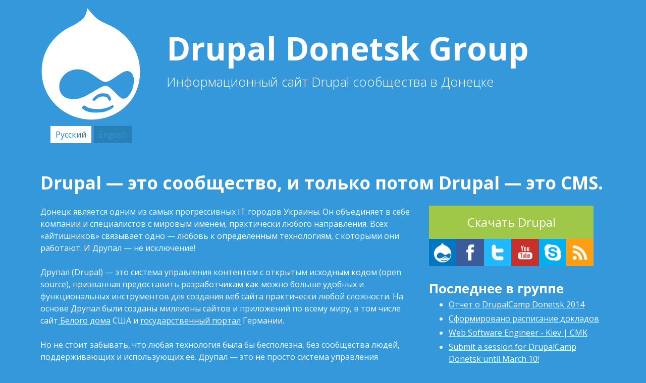

--- FILE ---
content_type: text/html; charset=utf-8
request_url: https://drupal.dn.ua/ru
body_size: 11298
content:
<!DOCTYPE html>
<!--[if IEMobile 7]><html class="iem7" lang="ru" dir="ltr"><![endif]-->
<!--[if lte IE 6]><html class="lt-ie9 lt-ie8 lt-ie7" lang="ru" dir="ltr"><![endif]-->
<!--[if (IE 7)&(!IEMobile)]><html class="lt-ie9 lt-ie8" lang="ru" dir="ltr"><![endif]-->
<!--[if IE 8]><html class="lt-ie9" lang="ru" dir="ltr"><![endif]-->
<!--[if (gte IE 9)|(gt IEMobile 7)]><!--><html lang="ru" dir="ltr"><!--<![endif]-->
<head>
<meta charset="utf-8" />
<meta property="og:site_name" content="Drupal Donetsk Group" />
<meta name="dcterms.format" content="text/html" />
<meta property="twitter:card" content="summary" />
<meta property="twitter:title" content="Drupal Donetsk Group" />
<link rel="shortcut icon" href="https://drupal.dn.ua/sites/default/files/favicon.ico" type="image/vnd.microsoft.icon" />
<meta property="twitter:url" content="https://drupal.dn.ua/ru/homepage" />
<meta name="generator" content="Drupal 7 (http://drupal.org)" />
<meta name="dcterms.type" content="Text" />
<meta property="og:url" content="https://drupal.dn.ua/ru" />
<link rel="canonical" href="https://drupal.dn.ua/ru" />
<meta name="dcterms.title" content="Drupal Donetsk Group" />
<link rel="shortlink" href="https://drupal.dn.ua/ru" />
<meta property="og:title" content="Drupal Donetsk Group" />
<meta property="og:type" content="website" />
<meta name="dcterms.identifier" content="https://drupal.dn.ua/ru" />
<meta name="viewport" content="width=device-width, initial-scale=1" />
<meta name="MobileOptimized" content="width" />
<meta name="HandheldFriendly" content="true" />
<meta name="apple-mobile-web-app-capable" content="yes" />
<title>Drupal Donetsk Group | Информационный сайт Drupal сообщества в Донецке</title>
<style>
@import url("https://drupal.dn.ua/modules/system/system.base.css?s6if6w");
@import url("https://drupal.dn.ua/modules/system/system.menus.css?s6if6w");
@import url("https://drupal.dn.ua/modules/system/system.messages.css?s6if6w");
@import url("https://drupal.dn.ua/modules/system/system.theme.css?s6if6w");
</style>
<style>
@import url("https://drupal.dn.ua/modules/aggregator/aggregator.css?s6if6w");
@import url("https://drupal.dn.ua/modules/field/theme/field.css?s6if6w");
@import url("https://drupal.dn.ua/modules/node/node.css?s6if6w");
@import url("https://drupal.dn.ua/modules/user/user.css?s6if6w");
@import url("https://drupal.dn.ua/sites/all/modules/contrib/views/css/views.css?s6if6w");
</style>
<style>
@import url("https://drupal.dn.ua/sites/all/modules/contrib/ckeditor/ckeditor.css?s6if6w");
@import url("https://drupal.dn.ua/sites/all/modules/contrib/colorbox/styles/default/colorbox_style.css?s6if6w");
@import url("https://drupal.dn.ua/sites/all/modules/contrib/ctools/css/ctools.css?s6if6w");
@import url("https://drupal.dn.ua/sites/all/modules/contrib/panels/css/panels.css?s6if6w");
@import url("https://drupal.dn.ua/sites/all/modules/contrib/pagerer/pagerer.css?s6if6w");
@import url("https://drupal.dn.ua/modules/locale/locale.css?s6if6w");
</style>
<style media="screen">
@import url("https://drupal.dn.ua/sites/all/themes/adaptivetheme/at_core/css/at.layout.css?s6if6w");
@import url("https://drupal.dn.ua/sites/all/themes/drudon/css/global.base.css?s6if6w");
@import url("https://drupal.dn.ua/sites/all/themes/drudon/css/global.styles.css?s6if6w");
</style>
<link type="text/css" rel="stylesheet" href="https://drupal.dn.ua/sites/default/files/adaptivetheme/drudon_files/drudon.responsive.layout.css?s6if6w" media="only screen" />
<style media="screen">
@import url("https://drupal.dn.ua/sites/default/files/adaptivetheme/drudon_files/drudon.fonts.css?s6if6w");
</style>
<link type="text/css" rel="stylesheet" href="https://drupal.dn.ua/sites/all/themes/drudon/css/responsive.custom.css?s6if6w" media="only screen" />
<link type="text/css" rel="stylesheet" href="https://drupal.dn.ua/sites/all/themes/drudon/css/responsive.smartphone.portrait.css?s6if6w" media="only screen and (max-width:320px)" />
<link type="text/css" rel="stylesheet" href="https://drupal.dn.ua/sites/all/themes/drudon/css/responsive.smartphone.landscape.css?s6if6w" media="only screen and (min-width:321px) and (max-width:480px)" />
<link type="text/css" rel="stylesheet" href="https://drupal.dn.ua/sites/all/themes/drudon/css/responsive.tablet.portrait.css?s6if6w" media="only screen and (min-width:481px) and (max-width:768px)" />
<link type="text/css" rel="stylesheet" href="https://drupal.dn.ua/sites/all/themes/drudon/css/responsive.tablet.landscape.css?s6if6w" media="only screen and (min-width:769px) and (max-width:1024px)" />
<link type="text/css" rel="stylesheet" href="https://drupal.dn.ua/sites/all/themes/drudon/css/responsive.desktop.css?s6if6w" media="only screen and (min-width:1025px)" />
<link type="text/css" rel="stylesheet" href="//fonts.googleapis.com/css?family=Open+Sans:300,300italic,400,400italic,700,700italic&amp;subset=latin,latin-ext,cyrillic,cyrillic-ext" media="all" />

<!--[if (lt IE 9)&(!IEMobile 7)]>
<style media="screen">
@import url("https://drupal.dn.ua/sites/default/files/adaptivetheme/drudon_files/drudon.lt-ie9.layout.css?s6if6w");
</style>
<![endif]-->
<script src="https://drupal.dn.ua/sites/default/files/js/js_vDrW3Ry_4gtSYaLsh77lWhWjIC6ml2QNkcfvfP5CVFs.js"></script>
<script src="https://drupal.dn.ua/sites/default/files/js/js_5ZvYbR_RpAnAa4Gy_hGCjwhuaBQEWzQIAwlMCStkIuU.js"></script>
<script src="https://drupal.dn.ua/sites/default/files/js/js_MBzfdUTpvyClN31_G52dF_xKqgTJPAgm8nGdH98kSn4.js"></script>
<script src="https://drupal.dn.ua/sites/default/files/js/js_zoZJcyG8qxqZdig_Nd3dRjrZN8tOZCrp8pJMlk3-qXQ.js"></script>
<script>jQuery.extend(Drupal.settings, {"basePath":"\/","pathPrefix":"ru\/","ajaxPageState":{"theme":"drudon","theme_token":"7HJn6VZXbmQM5-r4V-oBDgJ7TuCWrydOft08_DdzcqU","js":{"sites\/all\/modules\/contrib\/browserclass\/browserclass.js":1,"misc\/jquery.js":1,"misc\/jquery.once.js":1,"misc\/drupal.js":1,"misc\/jquery.cookie.js":1,"misc\/jquery.form.js":1,"misc\/ajax.js":1,"public:\/\/languages\/ru_3QWIDXyjEVL5i2B8J3A7YryAYN54bU9Aa8QfXOqWBXw.js":1,"sites\/all\/libraries\/colorbox\/jquery.colorbox-min.js":1,"sites\/all\/modules\/contrib\/colorbox\/js\/colorbox.js":1,"sites\/all\/modules\/contrib\/colorbox\/styles\/default\/colorbox_style.js":1,"sites\/all\/modules\/contrib\/panels\/js\/panels.js":1,"sites\/all\/modules\/contrib\/views\/js\/base.js":1,"misc\/progress.js":1,"sites\/all\/modules\/contrib\/views\/js\/ajax_view.js":1,"sites\/all\/modules\/contrib\/views_load_more\/views_load_more.js":1,"sites\/all\/themes\/drudon\/scripts\/custom.js":1,"sites\/all\/themes\/drudon\/scripts\/jquery-tooltip\/jquery.tooltip.min.js":1},"css":{"modules\/system\/system.base.css":1,"modules\/system\/system.menus.css":1,"modules\/system\/system.messages.css":1,"modules\/system\/system.theme.css":1,"modules\/aggregator\/aggregator.css":1,"modules\/field\/theme\/field.css":1,"modules\/node\/node.css":1,"modules\/user\/user.css":1,"sites\/all\/modules\/contrib\/views\/css\/views.css":1,"sites\/all\/modules\/contrib\/ckeditor\/ckeditor.css":1,"sites\/all\/modules\/contrib\/colorbox\/styles\/default\/colorbox_style.css":1,"sites\/all\/modules\/contrib\/ctools\/css\/ctools.css":1,"sites\/all\/modules\/contrib\/panels\/css\/panels.css":1,"sites\/all\/modules\/contrib\/pagerer\/pagerer.css":1,"modules\/locale\/locale.css":1,"sites\/all\/themes\/adaptivetheme\/at_core\/css\/at.layout.css":1,"sites\/all\/themes\/drudon\/css\/global.base.css":1,"sites\/all\/themes\/drudon\/css\/global.styles.css":1,"public:\/\/adaptivetheme\/drudon_files\/drudon.responsive.layout.css":1,"public:\/\/adaptivetheme\/drudon_files\/drudon.fonts.css":1,"sites\/all\/themes\/drudon\/css\/responsive.custom.css":1,"sites\/all\/themes\/drudon\/css\/responsive.smartphone.portrait.css":1,"sites\/all\/themes\/drudon\/css\/responsive.smartphone.landscape.css":1,"sites\/all\/themes\/drudon\/css\/responsive.tablet.portrait.css":1,"sites\/all\/themes\/drudon\/css\/responsive.tablet.landscape.css":1,"sites\/all\/themes\/drudon\/css\/responsive.desktop.css":1,"\/\/fonts.googleapis.com\/css?family=Open+Sans:300,300italic,400,400italic,700,700italic\u0026subset=latin,latin-ext,cyrillic,cyrillic-ext":1,"public:\/\/adaptivetheme\/drudon_files\/drudon.lt-ie9.layout.css":1}},"colorbox":{"opacity":"0.85","current":"{current} of {total}","previous":"\u00ab Prev","next":"Next \u00bb","close":"\u0417\u0430\u043a\u0440\u044b\u0442\u044c","maxWidth":"98%","maxHeight":"98%","fixed":true,"mobiledetect":true,"mobiledevicewidth":"480px"},"views":{"ajax_path":"\/ru\/views\/ajax","ajaxViews":{"views_dom_id:285c5f66b52fb0863dddf2e462f10639":{"view_name":"last_posts_in_group","view_display_id":"block","view_args":"","view_path":"node\/1","view_base_path":null,"view_dom_id":"285c5f66b52fb0863dddf2e462f10639","pager_element":"0"},"views_dom_id:c84c3d3bfedce8fa74cf65fb08d74bce":{"view_name":"last_posts_in_group","view_display_id":"block","view_args":"","view_path":"node\/1","view_base_path":null,"view_dom_id":"c84c3d3bfedce8fa74cf65fb08d74bce","pager_element":"0"}}}});</script>
<!--[if lt IE 9]>
<script src="https://drupal.dn.ua/sites/all/themes/adaptivetheme/at_core/scripts/html5.js?s6if6w"></script>
<![endif]-->
</head>
<body class="html front not-logged-in no-sidebars page-node page-node- page-node-1 node-type-page i18n-ru">
  <div id="skip-link">
    <a href="#main-content" class="element-invisible element-focusable">Перейти к основному содержанию</a>
  </div>
    <div id="page" class="container page">

  <!-- region: Leaderboard -->
  
  <header id="header" class="clearfix" role="banner">

          <!-- start: Branding -->
      <div id="branding" class="branding-elements clearfix">

                  <div id="logo">
            <a href="/ru" title="Главная страница" class="active"><img class="site-logo image-style-none" src="https://drupal.dn.ua/sites/all/themes/drudon/logo.png" alt="Drupal Donetsk Group" /></a>          </div>
        
                  <!-- start: Site name and Slogan hgroup -->
          <hgroup id="name-and-slogan">

                                          <h1 id="site-name"><a href="/ru" title="Главная страница" class="active">Drupal Donetsk Group</a></h1>
                                        
                          <h2 id="site-slogan">Информационный сайт Drupal сообщества в Донецке</h2>
            
          </hgroup><!-- /end #name-and-slogan -->
        
      </div><!-- /end #branding -->
    
    <!-- region: Header -->
    <div class="region region-header"><div class="region-inner clearfix"><div id="block-locale-language" class="block block-locale no-title"  role="complementary"><div class="block-inner clearfix">  
  
  <div class="block-content content"><ul class="language-switcher-locale-url"><li class="ru first active"><a href="/ru" class="language-link active" xml:lang="ru">Русский</a></li><li class="en last"><a href="/en" class="language-link" xml:lang="en">English</a></li></ul></div>
  </div></div></div></div>
  </header>

  <!-- Navigation elements -->
      
  <!-- Messages and Help -->
    
  <!-- region: Secondary Content -->
  
  <div id="columns" class="columns clearfix">
    <div id="content-column" class="content-column" role="main">
      <div class="content-inner">

        <!-- region: Highlighted -->
        
        <section id="main-content">

        
                  <header id="main-content-header" class="clearfix">

            
          </header>
        
        <!-- region: Main Content -->
                  <div id="content" class="region">
            <div id="block-system-main" class="block block-system no-title" >  
  
  
<div class="panelizer-view-mode node node-full node-page node-1">
        <div class="at-panel panel-display two-66-33 clearfix" >
      <div class="region region-two-66-33-top region-conditional-stack">
      <div class="region-inner clearfix">
        <div class="panel-pane pane-entity-field pane-node-field-h1-title no-title block">
  <div class="block-inner clearfix">
    
            
    
    <div class="block-content">
      <h1 id="page-title">Drupal — это сообщество, и только потом Drupal — это CMS.</h1>    </div>

    
    
  </div>
</div>
      </div>
    </div>
    <div class="region region-two-66-33-first">
    <div class="region-inner clearfix">
      <div class="panel-pane pane-entity-field pane-node-body no-title block">
  <div class="block-inner clearfix">
    
            
    
    <div class="block-content">
      <div class="field field-name-body field-type-text-with-summary field-label-hidden view-mode-_custom_display"><div class="field-items"><div class="field-item even"> <p>Донецк является одним из самых прогрессивных IT городов Украины. Он объединяет в себе компании и специалистов c мировым именем, практически любого направления. Всех «айтишников» связывает одно — любовь к определенным технологиям, с которыми они работают. И Друпал — не исключение!</p>
<p>	Друпал (Drupal) — это система управления контентом с открытым исходным кодом (open source), призванная предоставить разработчикам как можно больше удобных и функциональных инструментов для создания веб сайта практически любой сложности. На основе Друпал были созданы миллионы сайтов и приложений по всему миру, в том числе сайт<a href="http://www.whitehouse.gov/"> Белого дома</a> США и <a href="https://www.deutschland.de/de">государственный портал</a> Германии.</p>
<p>	Но не стоит забывать, что любая технология была бы бесполезна, без сообщества людей, поддерживающих и использующих её. Друпал — это не просто система управления контентом, — это в первую очередь люди, которые её разрабатывают, поддерживают, делятся опытом и помогают менее опытным разработчикам стать более квалифицированными специалистами. Друпал сообщество в Донецке насчитывает более пятидесяти активных членов. Многие из них также принимают активное участие в жизни глобального Друпал сообщества.</p>
<p>	Донецкое Друпал сообщество организовывает различные мероприятия. <strong>Друпал Кафе</strong> - это регулярное мероприятие, которое обычно включает в себя 3 доклада, презентуемых участниками сообщества. Кофе брейки между докладами предоставляют посетителям возможность общаться и свободно делиться опытом и идеями.</p>
<p>	<strong>Код спринт</strong> - это другой типы мероприятия. Участники собираются вместе на пол дня или целый день и пишут код для ядра и модулей Друпал, или сайта drupal.org. Это отличный способ провести время, встретить новых людей и узнать что-то новое. Друпал 8 выглядит пугающе? Не на код спринте, где всегда есть кто-то кто поможет и объяснит!</p>
<p>	Все эти мероприятия происходят благодаря усилиям волонтеров-организаторов, и при поддержке местных компаний и организаций, таких как Exadel, Ciklum, платформа культурных инициатив "Изоляция", которые предоставляют помещения для проведения мероприятий.</p>
<p>	<strong>ДрупалКемп </strong>это более крупное событие, которое привлекает более сотни участников изо всех областей Украины, а также из других стран. Обычно это двух-дневное мероприятие, заполненное докладами и презентациями. Предыдущий ДрупалКемп состоялся в Донецке в <a href="http://donetsk.drupal.ua/">2011</a> году. Следующий пройдет уже этой весной!</p>
 </div></div></div>    </div>

    
    
  </div>
</div>
    </div>
  </div>
  <div class="region region-two-66-33-second">
    <div class="region-inner clearfix">
      <div class="panel-pane pane-entity-field pane-node-field-sidebar-1 no-title block">
  <div class="block-inner clearfix">
    
            
    
    <div class="block-content">
      <div class="field field-name-field-sidebar-1 field-type-blockreference field-label-hidden view-mode-_custom_display"><div class="field-items"><div class="field-item even"><div id="block-block-2--2" class="block block-block no-title" ><div class="block-inner clearfix">  
  
  <div class="block-content content"> <div>
	<a class="btn drupal-download" href="https://drupal.org/project/drupal" target="_blank">Скачать Drupal</a></div>
<div>
	<a href="https://groups.drupal.org/donetsk" target="_blank" title="Группа донецкого сообщества на Drupal.org"><img alt="" class="btn image" src="/sites/default/files/social%20icons/metro/do.png" /></a><a href="https://www.facebook.com/groups/drupal.donetsk/" target="_blank" title="Группа донецкого сообщества на Facebook"><img alt="" class="btn image" src="/sites/default/files/social%20icons/metro/Facebook%20alt%201.png" /></a><a href="https://twitter.com/drupaldn" target="_blank" title="Twitter донецкого сообщества"><img alt="" class="btn image" src="/sites/default/files/social%20icons/metro/Twitter%20alt%204.png" /></a><a href="http://www.youtube.com/drupalcampdonetsk" target="_blank" title="Канал донецкого сообщества на YouTube"><img alt="" class="btn image" src="/sites/default/files/social%20icons/metro/YouTube%20alt%201.png" /></a><a href="skype:?chat&amp;blob=[base64]" title="Skype чат Drupal сообщества"><img alt="" class="btn image" src="/sites/default/files/social%20icons/metro/Skype.png" /></a><a href="https://groups.drupal.org/node/98439/feed" target="_blank" title="RSS лента группы донецкого сообщества на Drupal.org"><img alt="" class="btn image" src="/sites/default/files/social%20icons/metro/RSS%20Feed.png" /></a></div>
 </div>
  </div></div></div><div class="field-item odd"><section id="block-views-last-posts-in-group-block--2" class="block block-views" ><div class="block-inner clearfix">  
      <h2 class="block-title">Последнее в группе</h2>
  
  <div class="block-content content"><div class="view view-last-posts-in-group view-id-last_posts_in_group view-display-id-block view-dom-id-c84c3d3bfedce8fa74cf65fb08d74bce">
        
  
  
      <div class="view-content">
      <div class="item-list">    <ul>          <li class="views-row views-row-1 views-row-odd views-row-first">  
  <div class="views-field views-field-title">        <span class="field-content"><a href="https://groups.drupal.org/node/424428" rel="nofollow" target="_blank">Отчет о DrupalCamp Donetsk 2014</a></span>  </div></li>
          <li class="views-row views-row-2 views-row-even">  
  <div class="views-field views-field-title">        <span class="field-content"><a href="https://groups.drupal.org/node/419493" rel="nofollow" target="_blank">Сформировано расписание докладов</a></span>  </div></li>
          <li class="views-row views-row-3 views-row-odd">  
  <div class="views-field views-field-title">        <span class="field-content"><a href="https://groups.drupal.org/node/416553" rel="nofollow" target="_blank">Web Software Engineer - Kiev | CMK</a></span>  </div></li>
          <li class="views-row views-row-4 views-row-even">  
  <div class="views-field views-field-title">        <span class="field-content"><a href="https://groups.drupal.org/node/408503" rel="nofollow" target="_blank">Submit a session for DrupalCamp Donetsk until March 10!</a></span>  </div></li>
          <li class="views-row views-row-5 views-row-odd views-row-last">  
  <div class="views-field views-field-title">        <span class="field-content"><a href="https://groups.drupal.org/node/406048" rel="nofollow" target="_blank">DrupalCamp Donetsk 2014</a></span>  </div></li>
      </ul></div>    </div>
  
      <table class="pagerer">
<tbody>
 <tr><td></td><td class="pagerer pagerer-center"><h2 class="element-invisible">Страницы</h2><div class="pagerer-pager "><div class="item-list"><ul class="pager"><li class="pager-current even first">1</li><li class="pager-item active odd"><a title="На страницу номер 2" href="/ru/homepage?page=1">2</a></li><li class="pager-item active even"><a title="На страницу номер 3" href="/ru/homepage?page=2">3</a></li><li class="pager-item active odd"><a title="На страницу номер 4" href="/ru/homepage?page=3">4</a></li><li class="pager-item active even last"><a title="На страницу номер 5" href="/ru/homepage?page=4">5</a></li></ul></div></div></td><td></td> </tr>
</tbody>
</table>
  
  
  
  
  
</div></div>
  </div></section></div><div class="field-item even"><div id="block-block-5--2" class="block block-block no-title" ><div class="block-inner clearfix">  
  
  <div class="block-content content"><!-- Begin MailChimp Signup Form -->
<link href="//cdn-images.mailchimp.com/embedcode/classic-081711.css" rel="stylesheet" type="text/css" />
<style type="text/css">
<!--/*--><![CDATA[/* ><!--*/
#mc_embed_signup{clear:left; font:14px;}#mc_embed_signup label {font-weight: normal; }
/* Add your own MailChimp form style overrides in your site stylesheet or in this style block.
We recommend moving this block and the preceding CSS link to the HEAD of your HTML file. */
/*--><!]]>*/
</style>
<div id="mc_embed_signup">
<form action="http://drupal.us6.list-manage.com/subscribe/post?u=3310a6f67a010c85c88216c8c&amp;id=f13b6fce5c" class="validate" id="mc-embedded-subscribe-form" method="post" name="mc-embedded-subscribe-form" novalidate="" target="_blank">
<h2>Подписаться на новости</h2>
<div class="indicates-required"><span class="asterisk">*</span> indicates required</div>	<div class="mc-field-group">
<label for="mce-EMAIL">Email адрес <span class="asterisk">*</span> </label> <input class="required email" id="mce-EMAIL" name="EMAIL" type="email" value="" /></div>
<div class="mc-field-group"><label for="mce-FULLNAME">Полное имя </label> <input id="mce-FULLNAME" name="FULLNAME" type="text" value="" /></div>
<div class="mc-field-group input-group">Я хочу получать рассылку:
<ul><li><input id="mce-group[12741]-12741-0" name="group[12741][1]" type="checkbox" value="1" /><label for="mce-group[12741]-12741-0">Новости Донецкого Друпал Сообщества</label></li>
<li><input id="mce-group[12741]-12741-1" name="group[12741][2]" type="checkbox" value="2" /><label for="mce-group[12741]-12741-1">Новости ДрупалКемп Донецк</label></li></ul></div>
<div class="mc-field-group input-group">Email Format
<ul><li><input id="mce-EMAILTYPE-0" name="EMAILTYPE" type="radio" value="html" /><label for="mce-EMAILTYPE-0">html</label></li>
<li><input id="mce-EMAILTYPE-1" name="EMAILTYPE" type="radio" value="text" /><label for="mce-EMAILTYPE-1">text</label></li>
</ul></div>
<div class="clear" id="mce-responses">
<div class="response" id="mce-error-response" style="display:none"> </div>
<div class="response" id="mce-success-response" style="display:none"> </div>
</div>
<!-- real people should not fill this in and expect good things - do not remove this or risk form bot signups-->
<div style="position: absolute; left: -5000px;"><input name="b_3310a6f67a010c85c88216c8c_f13b6fce5c" type="text" value="" /></div>
<div class="clear"><input class="button" id="mc-embedded-subscribe" name="subscribe" type="submit" value="Subscribe" /></div>
</form>
</div>
<script type="text/javascript">
<!--//--><![CDATA[// ><!--

var fnames = new Array();var ftypes = new Array();fnames[0]='EMAIL';ftypes[0]='email';fnames[3]='FULLNAME';ftypes[3]='text';
try {
    var jqueryLoaded=jQuery;
    jqueryLoaded=true;
} catch(err) {
    var jqueryLoaded=false;
}
var head= document.getElementsByTagName('head')[0];
if (!jqueryLoaded) {
    var script = document.createElement('script');
    script.type = 'text/javascript';
    script.src = '//ajax.googleapis.com/ajax/libs/jquery/1.4.4/jquery.min.js';
    head.appendChild(script);
    if (script.readyState && script.onload!==null){
        script.onreadystatechange= function () {
              if (this.readyState == 'complete') mce_preload_check();
        }    
    }
}

var err_style = '';
try{
    err_style = mc_custom_error_style;
} catch(e){
    err_style = '#mc_embed_signup input.mce_inline_error{border-color:#6B0505;} #mc_embed_signup div.mce_inline_error{margin: 0 0 1em 0; padding: 5px 10px; background-color:#6B0505; font-weight: bold; z-index: 1; color:#fff;}';
}
var head= document.getElementsByTagName('head')[0];
var style= document.createElement('style');
style.type= 'text/css';
if (style.styleSheet) {
  style.styleSheet.cssText = err_style;
} else {
  style.appendChild(document.createTextNode(err_style));
}
head.appendChild(style);
setTimeout('mce_preload_check();', 250);

var mce_preload_checks = 0;
function mce_preload_check(){
    if (mce_preload_checks>40) return;
    mce_preload_checks++;
    try {
        var jqueryLoaded=jQuery;
    } catch(err) {
        setTimeout('mce_preload_check();', 250);
        return;
    }
    var script = document.createElement('script');
    script.type = 'text/javascript';
    script.src = 'http://downloads.mailchimp.com/js/jquery.form-n-validate.js';
    head.appendChild(script);
    try {
        var validatorLoaded=jQuery("#fake-form").validate({});
    } catch(err) {
        setTimeout('mce_preload_check();', 250);
        return;
    }
    mce_init_form();
}
function mce_init_form(){
    jQuery(document).ready( function($) {
      var options = { errorClass: 'mce_inline_error', errorElement: 'div', onkeyup: function(){}, onfocusout:function(){}, onblur:function(){}  };
      var mce_validator = $("#mc-embedded-subscribe-form").validate(options);
      $("#mc-embedded-subscribe-form").unbind('submit');//remove the validator so we can get into beforeSubmit on the ajaxform, which then calls the validator
      options = { url: 'http://drupal.us6.list-manage.com/subscribe/post-json?u=3310a6f67a010c85c88216c8c&id=f13b6fce5c&c=?', type: 'GET', dataType: 'json', contentType: "application/json; charset=utf-8",
                    beforeSubmit: function(){
                        $('#mce_tmp_error_msg').remove();
                        $('.datefield','#mc_embed_signup').each(
                            function(){
                                var txt = 'filled';
                                var fields = new Array();
                                var i = 0;
                                $(':text', this).each(
                                    function(){
                                        fields[i] = this;
                                        i++;
                                    });
                                $(':hidden', this).each(
                                    function(){
                                        var bday = false;
                                        if (fields.length == 2){
                                            bday = true;
                                            fields[2] = {'value':1970};//trick birthdays into having years
                                        }
                                    	if ( fields[0].value=='MM' && fields[1].value=='DD' && (fields[2].value=='YYYY' || (bday && fields[2].value==1970) ) ){
                                    		this.value = '';
									    } else if ( fields[0].value=='' && fields[1].value=='' && (fields[2].value=='' || (bday && fields[2].value==1970) ) ){
                                    		this.value = '';
									    } else {
									        if (/\[day\]/.test(fields[0].name)){
    	                                        this.value = fields[1].value+'/'+fields[0].value+'/'+fields[2].value;									        
									        } else {
    	                                        this.value = fields[0].value+'/'+fields[1].value+'/'+fields[2].value;
	                                        }
	                                    }
                                    });
                            });
                        $('.phonefield-us','#mc_embed_signup').each(
                            function(){
                                var fields = new Array();
                                var i = 0;
                                $(':text', this).each(
                                    function(){
                                        fields[i] = this;
                                        i++;
                                    });
                                $(':hidden', this).each(
                                    function(){
                                        if ( fields[0].value.length != 3 || fields[1].value.length!=3 || fields[2].value.length!=4 ){
                                    		this.value = '';
									    } else {
									        this.value = 'filled';
	                                    }
                                    });
                            });
                        return mce_validator.form();
                    }, 
                    success: mce_success_cb
                };
      $('#mc-embedded-subscribe-form').ajaxForm(options);
      /*
 * Translated default messages for the jQuery validation plugin.
 * Locale: RU
 */
jQuery.extend(jQuery.validator.messages, {
        required: "Это поле необходимо заполнить.",
        remote: "Пожалуйста, введите правильное значение.",
        email: "Пожалуйста, введите корректный адрес электронной почты.",
        url: "Пожалуйста, введите корректный URL.",
        date: "Пожалуйста, введите корректную дату.",
        dateISO: "Пожалуйста, введите корректную дату в формате ISO.",
        number: "Пожалуйста, введите число.",
        digits: "Пожалуйста, вводите только цифры.",
        creditcard: "Пожалуйста, введите правильный номер кредитной карты.",
        equalTo: "Пожалуйста, введите такое же значение ещё раз.",
        accept: "Пожалуйста, выберите файл с правильным расширением.",
        maxlength: jQuery.validator.format("Пожалуйста, введите не больше {0} символов."),
        minlength: jQuery.validator.format("Пожалуйста, введите не меньше {0} символов."),
        rangelength: jQuery.validator.format("Пожалуйста, введите значение длиной от {0} до {1} символов."),
        range: jQuery.validator.format("Пожалуйста, введите число от {0} до {1}."),
        max: jQuery.validator.format("Пожалуйста, введите число, меньшее или равное {0}."),
        min: jQuery.validator.format("Пожалуйста, введите число, большее или равное {0}.")
});
      
    });
}
function mce_success_cb(resp){
    $('#mce-success-response').hide();
    $('#mce-error-response').hide();
    if (resp.result=="success"){
        $('#mce-'+resp.result+'-response').show();
        $('#mce-'+resp.result+'-response').html(resp.msg);
        $('#mc-embedded-subscribe-form').each(function(){
            this.reset();
    	});
    } else {
        var index = -1;
        var msg;
        try {
            var parts = resp.msg.split(' - ',2);
            if (parts[1]==undefined){
                msg = resp.msg;
            } else {
                i = parseInt(parts[0]);
                if (i.toString() == parts[0]){
                    index = parts[0];
                    msg = parts[1];
                } else {
                    index = -1;
                    msg = resp.msg;
                }
            }
        } catch(e){
            index = -1;
            msg = resp.msg;
        }
        try{
            if (index== -1){
                $('#mce-'+resp.result+'-response').show();
                $('#mce-'+resp.result+'-response').html(msg);            
            } else {
                err_id = 'mce_tmp_error_msg';
                html = '<div id="'+err_id+'" style="'+err_style+'"> '+msg+'';
                
                var input_id = '#mc_embed_signup';
                var f = $(input_id);
                if (ftypes[index]=='address'){
                    input_id = '#mce-'+fnames[index]+'-addr1';
                    f = $(input_id).parent().parent().get(0);
                } else if (ftypes[index]=='date'){
                    input_id = '#mce-'+fnames[index]+'-month';
                    f = $(input_id).parent().parent().get(0);
                } else {
                    input_id = '#mce-'+fnames[index];
                    f = $().parent(input_id).get(0);
                }
                if (f){
                    $(f).append(html);
                    $(input_id).focus();
                } else {
                    $('#mce-'+resp.result+'-response').show();
                    $('#mce-'+resp.result+'-response').html(msg);
                }
            }
        } catch(e){
            $('#mce-'+resp.result+'-response').show();
            $('#mce-'+resp.result+'-response').html(msg);
        }
    }
}


//--><!]]>
</script><!--End mc_embed_signup--></div>
  </div></div></div></div></div>    </div>

    
    
  </div>
</div>
    </div>
  </div>
  </div>
</div>
  </div>          </div>
        
        <!-- Feed icons (RSS, Atom icons etc -->
        
        
      </section><!-- /end #main-content -->

      <!-- region: Content Aside -->
      
    </div>
    <!-- /end .content-inner -->
  </div>
  <!-- /end #content-column -->

  <!-- regions: Sidebar first and Sidebar second -->
    
</div><!-- /end #columns -->

<!-- region: Tertiary Content -->

<!-- region: Footer -->
  <footer id="footer" class="clearfix" role="contentinfo">
    <div class="region region-footer"><div class="region-inner clearfix"><div id="block-block-1" class="block block-block no-title" ><div class="block-inner clearfix">  
  
  <div class="block-content content"> <p class="rtecenter">Сайт создан на основе <a href="https://drupal.org/" target="_blank">Drupal</a>. Хостинг <a href="http://getpantheon.com" target="_blank">Pantheon</a>.<br />
	Drupal это <a href="http://drupal.com/trademark" rel="nofollow" target="_blank">зарегистрированная торговая марка</a> <a href="http://buytaert.net/" rel="nofollow" target="_blank">Дриса Байтаерта</a>.</p>
 </div>
  </div></div></div></div>  </footer>

</div>
  <script src="https://drupal.dn.ua/sites/default/files/js/js_pMpn-aGMsGKgMnAtmxLe-SZAZXUOnXxQqYAoiRN9DJI.js"></script>
</body>
</html>


--- FILE ---
content_type: text/css
request_url: https://drupal.dn.ua/sites/all/themes/drudon/css/responsive.desktop.css?s6if6w
body_size: -32
content:
/* Important Information about this CSS File  - Do not delete or rename this file, if you do not use it leave it blank (delete everything) and the file will be skipped when you enable Production Mode in the Global theme settings.  - Read the _README file in this directory, it contains useful help and other information. */
#site-name { font-size: 4em; }

#page-title { font-size: 2.2em; }

.region-header #block-locale-language { margin-left: 20px; }


--- FILE ---
content_type: text/css
request_url: https://drupal.dn.ua/sites/all/themes/drudon/css/global.base.css?s6if6w
body_size: 4181
content:
/* @file global.base  - normalize with small modifications for Drupal and AT: http://necolas.github.com/normalize.css/ - Gutter widths, see $gutter-width in _custom.scss - Default container alignment. - Flexible images and media declarations. - Copies of the SCSS mixins for reference, which includes an improved element-invisible and focusable styles. */
/* ============================================================================= HTML5 display definitions ========================================================================== */
/* Corrects block display not defined in IE6/7/8/9 & FF3 */
article, aside, details, figcaption, figure, footer, header, hgroup, nav, section, summary { display: block; }

/* Corrects inline-block display not defined in IE6/7/8/9 & FF3 */
audio, canvas, video { display: inline-block; *display: inline; *zoom: 1; }

/* Prevents modern browsers from displaying 'audio' without controls Remove excess height in iOS5 devices */
audio:not([controls]) { display: none; height: 0; }

/* Addresses styling for 'hidden' attribute not present in IE7/8/9, FF3, S4 Known issue: no IE6 support */
[hidden] { display: none; }

/* ============================================================================= Base ========================================================================== */
/* If you are using the themes Responsive JS feature (media_queries.js) do not set a font-family on the html element, use body.  1. Corrects text resizing oddly in IE6/7 when body font-size is set using em units http://clagnut.com/blog/348/#c790 2. Prevents iOS text size adjust after orientation change, without disabling user zoom www.456bereastreet.com/archive/201012/controlling_text_size_in_safari_for_ios_without_disabling_user_zoom/ */
html { font-size: 100%; -webkit-text-size-adjust: 100%; line-height: 1.5; height: 100%; overflow-y: scroll; }

/* 1 . Addresses margins handled incorrectly in IE6/7 */
body { min-height: 100%; margin: 0; padding: 0; -webkit-font-smoothing: antialiased; font-smoothing: antialiased; text-rendering: optimizeLegibility\9; /* Only IE, can mess with Android */ }

/* Addresses font-family inconsistency between 'textarea' and other form elements. */
button, input, select, textarea { font-family: sans-serif; }

/* ============================================================================= Links ========================================================================== */
/* Addresses outline displayed oddly in Chrome */
a:focus { outline: thin dotted; }

/* Improves readability when focused and also mouse hovered in all browsers people.opera.com/patrickl/experiments/keyboard/test */
a:hover, a:active { outline: 0; }

/* ============================================================================= Typography ========================================================================== */
/* Headings  Addresses font sizes and margins set differently in IE6/7 Addresses font sizes within 'section' and 'article' in FF4+, Chrome, S5 */
h1 { font-size: 2em; margin: 0.67em 0; }

h2 { font-size: 1.5em; margin: 0.83em 0; }

h3 { font-size: 1.17em; margin: 1em 0; }

h4 { font-size: 1em; margin: 1.33em 0; }

h5 { font-size: 0.83em; margin: 1.67em 0; }

h6 { font-size: 0.75em; margin: 2.33em 0; }

/* Addresses styling not present in IE7/8/9, S5, Chrome */
abbr[title] { border-bottom: 1px dotted; }

/* Addresses style set to 'bolder' in FF3+, S4/5, Chrome */
b, strong { font-weight: bold; }

blockquote { margin: 1em 40px; }

/* Addresses styling not present in S5, Chrome */
dfn { font-style: italic; }

/* Addresses styling not present in IE6/7/8/9 */
mark { background: #ff0; color: #000; }

/* Addresses margins set differently in IE6/7 */
p, pre { margin: 0 0 1.5em; }

/* Corrects font family set oddly in IE6, S4/5, Chrome en.wikipedia.org/wiki/User:Davidgothberg/Test59 */
pre, code, kbd, samp { font-family: monospace, serif; _font-family: 'courier new', monospace; font-size: 1em; }

/* Improves readability of pre-formatted text in all browsers */
pre { white-space: pre; white-space: pre-wrap; word-wrap: break-word; }

/* 1. Addresses CSS quotes not supported in IE6/7 2. Addresses quote property not supported in S4 */
q { quotes: none; }

q:before, q:after { content: ''; content: none; }

small { font-size: 75%; }

/* Prevents sub and sup affecting line-height in all browsers gist.github.com/413930 */
sub, sup { font-size: 75%; line-height: 0; position: relative; vertical-align: baseline; }

sup { top: -0.5em; }

sub { bottom: -0.25em; }

/* ============================================================================= Lists ========================================================================== */
/* Addresses margins set differently in IE6/7 */
dl, menu, ol, ul { margin: 1em 0; }

dd { margin: 0 0 0 40px; }

/* Addresses paddings set differently in IE6/7 */
menu, ol, ul { padding: 0 0 0 40px; }

/* Corrects list images handled incorrectly in IE7 */
nav ul, nav ol { list-style: none; list-style-image: none; }

/* ============================================================================= Embedded content ========================================================================== */
/* 1. Remove border when inside 'a' element in IE6/7/8/9, FF3 2. Improves image quality when scaled in IE7 code.flickr.com/blog/2008/11/12/on-ui-quality-the-little-things-client-side-image-resizing/ */
img { /* border: 0; */ /* Drupal core already does this, uncomment if you need it */ -ms-interpolation-mode: bicubic; }

/* Corrects overflow displayed oddly in IE9 */
svg:not(:root) { overflow: hidden; }

/* ============================================================================= Figures ========================================================================== */
/* Addresses margin not present in IE6/7/8/9, S5, O11 */
figure { margin: 0; }

/* ============================================================================= Forms ========================================================================== */
/* Corrects margin displayed oddly in IE6/7 */
form { margin: 0; }

/* Define consistent margin, and padding */
fieldset { margin: 0 2px; padding: 0.35em 0.625em 0.75em; }

/* 1. Corrects color not being inherited in IE6/7/8/9 2. Corrects text not wrapping in FF3 3. Corrects alignment displayed oddly in IE6/7 */
legend { border: 0; padding: 0; white-space: normal; *margin-left: -7px; }

/* 1. Corrects font size not being inherited in all browsers 2. Addresses margins set differently in IE6/7, FF3+, S5, Chrome 3. Improves appearance and consistency in all browsers */
button, input, select, textarea { font-size: 100%; margin: 0; vertical-align: baseline; *vertical-align: middle; }

/* Addresses FF3/4 setting line-height on 'input' using !important in the UA stylesheet */
button, input { line-height: normal; }

/* 1. Improves usability and consistency of cursor style between image-type 'input' and others 2. Corrects inability to style clickable 'input' types in iOS 3. Removes inner spacing in IE7 without affecting normal text inputs Known issue: inner spacing remains in IE6 */
button, input[type="button"], input[type="reset"], input[type="submit"] { cursor: pointer; -webkit-appearance: button; *overflow: visible; }

/* Re-set default cursor for disabled elements */
button[disabled], input[disabled] { cursor: default; }

/* 1. Addresses box sizing set to content-box in IE8/9 2. Removes excess padding in IE8/9 3. Removes excess padding in IE7 Known issue: excess padding remains in IE6 */
input[type="checkbox"], input[type="radio"] { box-sizing: border-box; padding: 0; *height: 13px; *width: 13px; }

/* 1. Addresses appearance set to searchfield in S5, Chrome 2. Addresses box-sizing set to border-box in S5, Chrome (include -moz to future-proof) */
input[type="search"] { -webkit-appearance: textfield; -moz-box-sizing: content-box; -webkit-box-sizing: content-box; box-sizing: content-box; }

/* Removes inner padding and search cancel button in S5, Chrome on OS X */
input[type="search"]::-webkit-search-decoration, input[type="search"]::-webkit-search-cancel-button { -webkit-appearance: none; }

/* Removes inner padding and border in FF3+ www.sitepen.com/blog/2008/05/14/the-devils-in-the-details-fixing-dojos-toolbar-buttons/ */
button::-moz-focus-inner, input::-moz-focus-inner { border: 0; padding: 0; }

/* 1. Removes default vertical scrollbar in IE6/7/8/9 2. Improves readability and alignment in all browsers */
textarea { overflow: auto; vertical-align: top; }

/* ============================================================================= Tables ========================================================================== */
/* 1. Remove most spacing between table cells */
table { border: 1px solid; border-spacing: 0; border-collapse: collapse; font-size: inherit; font: 100%; }

/* ============================================================================= Gutters ========================================================================== */
/* If gutters are set in theme settings they will override these values, see Extensions > Modify Output > Design $gutter-width is set in _base.scss */
#main-content, .block-inner, .pane-inner, .menu-wrapper, .branding-elements, .breadcrumb-wrapper, .attribution, .at-panel .rounded-corner, .block-panels-mini > .block-title, div.messages { margin-left: 10px; margin-right: 10px; }

/* Panel pages need negative margin equal to the gutter width applied to #content, this is taken care of in theme settings as per above for normal gutters */
#content .panel-display, #content .panel-flexible { margin-left: -10px; margin-right: -10px; }

/* ============================================================================= Flexible Media and Cross browser improvements ========================================================================== */
/* - This can cause issues in table cells where no width is set on the column, only in some versions of webkit and IE 7/8. - declaring the width attribute on image elements and using max-width causes the "dissappering images" bug in IE8. - Mapping services such as Google Maps may break also, see below for fixes. */
img { height: auto; -ms-interpolation-mode: bicubic; }

/* Ethan Marcotte - http://front.ie/l8rJaA */
img, embed, object, video { max-width: 100%; }

/* Disable flexiblity for IE8 and below */
.lt-ie9 img, .lt-ie9 object, .lt-ie9 embed, .lt-ie9 video { max-width: none; }

/* Override max-width 100% for map displays */
#map img, .gmap img, .view-gmap img, .openlayers-map img, #getlocations_map_canvas img, #locationmap_map img, .geofieldMap img, .views_horizontal_slider img { max-width: none !important; }

/* ============================================================================= Misc helpers, Accessibility classes etc ========================================================================== */
/* Prevent overflowing content */
header[role=banner], .content-inner, .nav, .region-sidebar-first, .region-sidebar-second, .region-secondary-content, .region-tertiary-content, .region-footer { overflow: visible; word-wrap: break-word; }

/** General classes for hiding content. These are all included as SASS mixins. @SEE: sass/_custom.scss */
/** Image replacement Kellum Method: http://www.zeldman.com/2012/03/01/replacing-the-9999px-hack-new-image-replacement Additional helpers from http://html5boilerplate.com/docs/css/ */
.ir { /* Kellum Method */ display: block !important; text-indent: 100%; white-space: nowrap; overflow: hidden; /* Remove the default border from elements like button */ border: 0; /* Crush the text down to take up no space */ font: 0/0 a; /* Remove any text shadows */ text-shadow: none; /* Hide any residual text in Safari 4 and any mobile devices that may need it */ color: transparent; /* Hide the default background color on elements like button */ background-color: transparent; }

/* More robust element-invisible and element-focuable classes */
.element-invisible { border: 0; clip: rect(1px 1px 1px 1px); /* IE6, IE7 */ clip: rect(1px, 1px, 1px, 1px); height: 1px; overflow: hidden; padding: 0; position: absolute; width: 1px; }

.element-invisible.element-focusable:active, .element-invisible.element-focusable:focus { clip: auto; height: auto; overflow: visible; position: static; width: auto; }

/* Shift content offscreen, can be usefull when you reall need to do this */
.offscreen { position: absolute; top: -99999em; width: 1px; height: 1px; overflow: hidden; outline: 0; }

/* Hide content from all users */
.element-hidden { display: none; }


--- FILE ---
content_type: text/css
request_url: https://drupal.dn.ua/sites/all/themes/drudon/css/global.styles.css?s6if6w
body_size: 6880
content:
/* @file global.styles  Styles you add here will load for all device sizes, they are "global", as opposed to "responsive" styles, which only load for a given breakpoint (media query) that you set in theme settings. See the README for more details.   How to use this file: --------------------  There are many empty selectors and some basic styles to act as a guide. Nothing is set in stone and you can change anything - even delete all of it and start with your own clean slate.  To FORCE PRINT all selectors you can search and replace a single { (opening curly brace) and insert an empty comment. This is very useful in conjuction with FireSass: https://addons.mozilla.org/en-US/firefox/addon/firesass-for-firebug/  See global.base also which includes normalize.css and some additional helper classes and base styles. */
/* ============================================================================= Base ========================================================================== */
/*  To preserve theme settings never apply font properties to the HTML element. This is critically important if you are using the Responsive JavaScript feature as this relies on being able to set a pseudo font family on the HTML element. If you need to set default font properties of any kind use the BODY element as these can be overridden using font theme settings. */
html { background: #3498db; color: white; }

body { font-family: "Trebuchet MS", "Helvetica Neue", Arial, Helvetica, sans-serif; font-size: 87.5%; }

/* ============================================================================= HTML Elements ========================================================================== */
pre, code, tt, samp, kbd, var { font-family: Consolas, Monaco, "Courier New", Courier, monospace, sans-serif; }

/* ============================================================================= Wrappers ========================================================================== */
/* Page wrapper, includes the .container class which sets the overall page or section width Main wrapper in page.tpl.php, the .container class sets the width of the page, do not add width to it! */
/* Wraps all header elements - branding and .region-header */
#header { margin-bottom: 2em; }

/* Wraps the sidebars the content column */
/* Main content column wrapper */
/* Wraps the main-content-header, the content region and feed-icons. Use this wrapper to style the entire main content column */
/* Wraps the content region, avoid applying styles to this wrapper, its used mainly for position and invisible gutters and can be problematic to style */
/* Footer wrapper */
/* Panels may need additional margin wrangling when in the $content region */
/* Full Width Wrappers These are used in the optional page--full-width-wrappers.tpl.php template. All have internal .container classes. In the full width wrapper template the .container classes set the width or max-width of the contained element - you can style this but never add any width/margin/padding/borders etc to .container */
/* Wraps #page */
/* Wraps the leaderboard */
/* Wraps the header */
#header-wrapper { /* Debug styles, is this working */ background: rgba(255, 192, 203, 0.5); }

/* Wraps the nav elements */
/* Wraps breadcrumb */
/* Wraps messages and help */
/* Wraps the secondary content/preface region */
/* Wraps the main content column */
/* Wraps the tertiary content/postfix region */
/* Footer wrapper */
#footer-wrapper { /* Debug styles, is this working? */ background: rgba(255, 192, 203, 0.5); }

/* ============================================================================= Branding ========================================================================== */
/* Wraps all the branding elements, logo, name and slogan */
/* Logo */
#logo { padding: 10px 50px 10px 0px; float: left; }
#logo img { vertical-align: bottom; }

/* Wrapper for the site name and slogan (hgroup) */
#name-and-slogan { padding-top: 3em; }

/* Site name (h1) */
#site-name { margin: 0; }
#site-name a { -webkit-transition: 300ms; -moz-transition: 300ms; -ms-transition: 300ms; -o-transition: 300ms; transition: 300ms; text-decoration: none; }
#site-name a:link, #site-name a:visited { color: white; }

/* Site slogan (h2) */
#site-slogan { margin: 0; font-weight: 300; }

/* ============================================================================= Page content header ========================================================================== */
/* Main content header wraps the page title, tabs and actions links */
/* The main page title (h1) */
#page-title { margin: 0; }

/* ============================================================================= Misc Global Styles ========================================================================== */
/* Feed icons */
/* Aggregator feed source */
#aggregator .feed-source .feed-icon { display: inline; float: none; margin-right: 10px; }

.feed-details dt, .feed-details dd { display: inline; margin: 0; }

/* Generic styles for the more link */
/* Generic styles for links. See the ul.links declaration in node and comment stylesheets */
ul.links { margin: 0; padding: 0; }
ul.links.inline { display: block; }
ul.links li { display: inline; list-style: none; padding: 0 10px 0 0; }

/* Search results are an ordered list so reset the margin */
.search-results { margin: 0; }

/* ============================================================================= Regions ========================================================================== */
/* Standard region wrapper, don't add width to any regions, you will bork the layout - no margin, padding or borders etc */
/* Regions have an inner div - perfect for adding margin, padding or borders */
/* Regions can be nested, such as when using Panels */
/* Header region, embedded in the #header */
/* Generally used to output Drupals help block, if the help module is enabled */
/* Secondary content */
/* Sits above the main content header, like a content-top region */
/* Sits below the main content, like a content-bottom region */
/* Sidebars - targets both */
.sidebar .block { background: white; border-radius: 4px; }
.sidebar .block .block-title { color: #0077c0; font-weight: 300; }
.sidebar a { color: #0077c0; }

/* First sidebar */
/* Second sidebar */
/* Tertiary content */
/* Footer region */
/* ============================================================================= Links ========================================================================== */
a { -webkit-transition: 500ms; -moz-transition: 500ms; -ms-transition: 500ms; -o-transition: 500ms; transition: 500ms; text-decoration: underline; color: white; }
a:hover, a:focus { text-decoration: underline; color: #8bd2ff; }

/* ============================================================================= Primary, Secondary and Menu Bar region menus ========================================================================== */
/* Use one of the following id's for granular control: - #menu-bar (menu bar region) - #primary-menu (main menu) - #secondary-menu (secondary/user menu) You can target all of these with .nav or div[id$="menu-bar"] */
.nav { clear: both; margin: 10px 0; }
.nav ul, .nav ul.menu { margin: 0; padding: 0; }
.nav li, .nav ul.menu li { display: inline; float: left; list-style: none; margin: 0; padding: 0; }
.nav li a, .nav ul.menu li a { display: block; white-space: nowrap; padding: 0 10px; }
.nav .block { margin-bottom: 0; }

/* ============================================================================= Superfish ========================================================================== */
ul.sf-menu { margin-bottom: 0; }
ul.sf-menu a { border-left: 0; border-top: 0; padding: 0 10px; text-decoration: none; height: 2.5em; line-height: 2.5em; }
ul.sf-menu li:hover, ul.sf-menu li.sfHover { outline: 0; }
ul.sf-menu a:focus, ul.sf-menu a:hover, ul.sf-menu a:active { outline: 0; }

/* Superfish blocks */
.block-superfish ul { margin: 0 !important; padding: 0 !important; }
.block-superfish li { margin: 0 !important; padding: 0 !important; }

/* Vertical style */
.sf-vertical { width: 100%; }
.sf-vertical li { width: 100%; }
.sf-vertical li:hover ul, .sf-vertical li.sfHover ul { left: 100%; top: 0; margin: 0; padding: 0; }
.sf-vertical li a { padding: 0 10px; }

/* Navbar style */
.sf-navbar { padding-bottom: 0 !important; }

/* Sensible padding for the default style */
.sf-menu.sf-style-default a { padding: 0 10px; }

/* ============================================================================= Menus, usually blocks ========================================================================== */
ul.menu { padding-left: 15px; }
ul.menu ul { padding-left: 15px; }
ul.menu li { margin: 0; }

/* If li.content exists it's a problem, so reset the padding */
.block .menu li.content { padding: 0; }

/* ============================================================================= Book navigation menu ========================================================================== */
.book-navigation .page-up { /* Prevent text wrapping to a new line, assumes English "up" is used (two characters) */ min-width: 2em; white-space: nowrap; }
.book-navigation .menu { margin-left: 0; }

/* ============================================================================= Breadcrumbs ========================================================================== */
#breadcrumb { margin: 10px 0; /* If the label is set to show in theme settings the label class is added */ }
#breadcrumb .breadcrumb-label { font-size: 1em; display: inline; padding-right: 10px; }
#breadcrumb .breadcrumb-label:after { content: ":"; }
#breadcrumb ol { margin: 0; padding: 0; }
#breadcrumb .with-breadcrumb-label ol { display: inline; }
#breadcrumb li { list-style: none; display: inline; }

/* ============================================================================= Pagers ========================================================================== */
ul.pager { clear: both; margin: 0; text-align: center; }

.item-list ul.pager li { margin: 0; }

ul.pager li { background-image: none; display: inline; list-style-type: none; padding: .5em; }
ul.pager li.pager-current { font-weight: 700; }

.block ul.pager li { margin: 0; }

/* Theme the various states of pager links */
/* ============================================================================= Skip Navigation ========================================================================== */
#skip-link { left: 50%; margin-left: -6.5em; margin-top: 0; padding: 0 0.5em; position: absolute; width: 12em; z-index: 50; }
#skip-link a { background: #444; background: rgba(0, 0, 0, 0.6); color: #3498db; display: block; line-height: 2; padding: 0; text-align: center; text-decoration: none; }
#skip-link a:link, #skip-link a:visited { background: #444; background: rgba(0, 0, 0, 0.6); color: #3498db; display: block; line-height: 2; padding: 0; text-align: center; text-decoration: none; }
#skip-link a:hover, #skip-link a:focus, #skip-link a:active { outline: 0; }

/* ============================================================================= Tabs (local tasks) ========================================================================== */
#tasks { margin-bottom: 15px; }

ul.primary { border-bottom: none; margin: 20px 0; padding: 0 0 0 0; }
ul.primary li { display: block; float: left; margin: 0 1px -1px; }
ul.primary li a { color: white; border: 1px solid #2980b9; background-color: #2980b9; margin-right: 5px; padding: 5px 10px; display: block; float: left; height: 1.5em; line-height: 1.5em; }
ul.primary li a:hover, ul.primary li a:focus { background-color: #3498db; border-color: #2980b9; }
ul.primary li.active a, ul.primary li.active a:hover, ul.primary li.active a:focus { border: 1px solid #2980b9; background-color: #3498db; }

ul.secondary { border-bottom: 1px solid #7f8c8d; margin: 1em 0 0; padding: 0 .3em 1em; }
ul.secondary li { border-right: 0; list-style: none; padding: 0 10px 0 0; }
ul.secondary li a:hover, ul.secondary li a.active { border-bottom: none; text-decoration: underline; }

/* ============================================================================= Action links ========================================================================== */
ul.action-links { margin: 20px 0 0; list-style: none; }

/* ============================================================================= Field Styling ========================================================================== */
/* Wrapper for any field */
/* Above and inline classes are on the field wrapper */
/* When labels are set to inline in field display settings the clearfix class is automatically added */
/* Labels are h2 in Adaptivetheme. Use a strong selector to mitigate unwanted ineritance issues */
.field-label { font-size: 1em; font-weight: 700; font-family: inherit; line-height: inherit; margin-bottom: 0; }

/* Field types (Core) */
/* Image fields use the <figure> and <figcaption> elements from HTML5 */
/* Taxonomy */
.field-type-taxonomy-term-reference { /* The same bottom margin as p, blockquote, ul, ol and dl */ margin-bottom: 1.5em; }
.field-type-taxonomy-term-reference.field-label-inline .field-items { margin: 0; padding: 0; }
.field-type-taxonomy-term-reference.field-label-inline .field-item { display: inline; list-style: none; padding: 0 10px 0 0; }

/* Text */
/* Long text */
/* Text with summary */
/* File */
/* Number/Integer */
/* Decimal */
/* Number float */
/* List */
/* List boolean */
/* List integer */
/* List float */
/* Field types (Contrib) */
/* Named fields */
/* Underscores in field name are replaced with dashes */
/* Image Alignment Theme Settings - included here so you can easily override  */
/* Float none setting */
/* Float left setting */
.ia-l .field-type-image figure, .iat-l .field-type-image figure { margin: 5px 20px 15px 0; }

/* Centered setting */
.ia-c .field-type-image figure, .iat-c .field-type-image figure { margin: 5px auto 15px; }

/* Float right setting */
.ia-r .field-type-image figure, .iat-r .field-type-image figure { margin: 5px 0 15px 20px; }

/* ============================================================================= Block Styling ========================================================================== */
/* Main wrapper for most blocks, block_system_main does not have it */
.block { margin-bottom: 20px; }

/* Inner wrapper for most blocks, good for margin, padding and borders, block_system_main does not have it */
/* The first block in the region */
/* The last block in the region */
/* Zebra striping for each block in the region */
/* Zebra striping for each block in the region */
/* Block title */
.block-title { margin: 0; }

/* Block content wrapper */
/* Match item list and block menu margin and padding */
.block-content ul, .block-content ol { padding: 0 0 0 15px; }
.block-content li { margin: 0; padding: 0; }

/* Block for the latest news items in the first category */
/* Block for the latest news items in the first feed */
/* First block created with "Add block" link */
/* "Recent blog posts" block */
/* "Book navigation" block for the current book's table of contents */
/* "Recent comments" block */
/* "Active forum topics" block */
/* "New forum topics" block */
/* Language switcher block */
/* Custom menu block */
/* "Recent content" block */
/* "Syndicate" block for primary RSS feed; see also page.css's .feed-icon */
/* "Most recent poll" block */
/* "Author information" block for the profile of the page's author */
/* "Search form" block */
/* "Shortcuts" block */
/* "Popular content" block */
/* "Main menu" block */
/* "Management" block for Drupal management menu */
/* "Navigation" block for Drupal navigation menu */
/* "User menu" block for Drupal user menu */
/* "System help" block */
/* "Main page content" block */
/* "Powered by Drupal" block */
/* "User login form" block */
/* "Who's new" block for a list of the newest users */
/* "Who's online" block for a list of the online users */
/* ============================================================================= Node Styling ========================================================================== */
.node { margin-bottom: 20px; }
.node .node-title { margin: 0; }

/* All nodes are given a node-FOO class that describes the type of content that it is. If you create a new content type called "my-custom-type", it will receive a "node-my-custom-type" class. */
/* ============================================================================= Comment Styling - Comments, comment wrapper, comment form ========================================================================== */
/* Wrapper for the list of comments and its titles */
#comments { margin: 1.5em 0; }
#comments h2.comment-title { margin: 0; }
#comments h2.comment-form { margin: 0; }

/* Wrapper for a single comment */
.comment { margin-bottom: 20px; }

/* Comment title */
.comment-title { margin: 0; }

/* Comment states */
/* Preview of the comment before submitting new or updated comment */
/* "New" marker for comments that are new for the current user */
.new { color: #e74c3c; }

/* Nested comments are indented */
.indented { margin-left: 40px; }

/* ============================================================================= Forms ========================================================================== */
/* Wrapper for a form element (or group of form elements) and its label */
.form-item input.error, .form-item textarea.error, .form-item select.error { border: 1px solid #e74c3c; }
.form-item label { font-weight: 700; }
.form-item .description { font-size: 0.85em; }

/* Highlight marks and form required mark */
.marker, .form-required { color: #e74c3c; }

/* The submit button */
.container-inline div, .container-inline label { display: inline; }

/* Define consistent borders */
fieldset { border: 1px solid white; }

hr { border: none; height: 1px; background: #FFF; }

/* Tips for Drupal's input formats */
/* Buttons used by contrib modules like Media */
a.button { -webkit-appearance: button; -moz-appearance: button; appearance: button; }

/* Password confirmation */
.password-parent, .confirm-parent { margin: 0; }

/* ============================================================================= Tables ========================================================================== */
table { margin: 10px 0; padding: 0; width: 100%; }
table.sticky-header { z-index: 10; }

table, thead, tbody, tr, th, td { border-color: #7f8c8d; }

table, td, th { vertical-align: middle; }

caption, th, td { text-align: left; }

thead tr { font-weight: 700; background-color: #e5e5e5; }

td, th { border-bottom: 0; margin: 0; padding: 5px 7px; }

tbody tr { border-top: 1px solid #7f8c8d; }

tr { /* Table row striping */ }
tr.odd { background: #3498db; }
tr.info, tr.even, tr:nth-child(2n+2) { border-bottom: 0; background-color: #ecf0f1; }
tr.odd td.active { background-color: #bdc3c7; }
tr.even td.active { background-color: #ebebeb; }

/* Forum tables Core sets white-space to nowrap, which makes no sense */
#forum td .created, #forum td .posts, #forum td .topics, #forum td .last-reply, #forum td .replies, #forum td .pager { white-space: normal; }

/* ============================================================================= Messages ========================================================================== */
div.messages { margin-bottom: 10px; margin-top: 10px; }
div.messages ul { margin-top: 0; margin-bottom: 0; }

/* Unpublished nodes */
.node-unpublished p.unpublished, .comment-unpublished p.unpublished { color: pink; color: rgba(239, 170, 170, 0.4); font-family: Impact, Haettenschweiler, "Franklin Gothic Bold", Charcoal, "Helvetica Inserat", "Bitstream Vera Sans Bold", "Arial Black", sans-serif; font-size: 50px; font-weight: 700; line-height: 1.2; height: 0; margin: 0; padding: 0; overflow: visible; text-align: center; text-transform: uppercase; word-wrap: break-word; }
.ie6-7 .node-unpublished p.unpublished > *, .ie6-7 .comment-unpublished p.unpublished > * { position: relative; }

/* ============================================================================= Maintenance pages ========================================================================== */
.maintenance-page .container { padding: 40px 0; }
.maintenance-page #site-name, .maintenance-page #page-title { margin: 0; }

.db-offline .container { margin: 0 auto; padding: 40px 0; width: 100%; max-width: 960px; }
.db-offline div.messages { margin: 20px 0 0; }
.db-offline #content { padding: 20px 0; }

/* ============================================================================= Misc overrides for contrib modules ========================================================================== */
/* Admin menu overrides */
#admin-menu { margin: 0; padding: 0; }

/* Devel Module */
.dev-query { background: #bdc3c7; padding: 30px; }

/* Styleguide module tweaks */
#styleguide-header { padding: 0 10px; }
#styleguide-header .item-list { font-family: inherit; margin: 0 20px 20px 0; min-height: 260px; width: auto; }

/* ============================================================================= Button styles ========================================================================== */
.btn { padding: 15px 20px 15px 20px; text-decoration: none; -webkit-transition: none; -moz-transition: none; -ms-transition: none; -o-transition: none; transition: none; }
.btn:hover { text-decoration: none; }
.btn:active { text-decoration: none; }
.btn.drupal-download { background: #9FC748; font-size: 24px; display: block; width: 96%; text-align: center; padding: 15px 0; -webkit-transition: 200ms; -moz-transition: 200ms; -ms-transition: 200ms; -o-transition: 200ms; transition: 200ms; }
.btn.drupal-download:hover, .btn.drupal-download:focus { background: #8AAF3C; color: white; text-decoration: none; }
.btn.image { padding: 0 0 0 0; }

/* ============================================================================= Tooltip styles ========================================================================== */
#tooltip { position: absolute; z-index: 3000; border: 1px solid #3498db; background-color: #0077c0; padding: 5px; opacity: 0.95; color: white; font-size: 10px; }
#tooltip h3 { font-weight: 300; }

#tooltip h3, #tooltip div { margin: 0; }

/* ============================================================================= Language switcher ========================================================================== */
.region-header #block-locale-language ul { list-style: none; margin: 0 0 0 0; padding: 0 0 0 0; }
.region-header #block-locale-language ul li { display: inline-block; }
.region-header #block-locale-language ul li a { display: inline-block; padding: 5px 10px; margin-right: 5px; background: #2980b9; text-decoration: none; color: #3498db; -webkit-transition: 200ms; -moz-transition: 200ms; -ms-transition: 200ms; -o-transition: 200ms; transition: 200ms; }
.region-header #block-locale-language ul li a.active { color: #2980b9; background: white; }
.region-header #block-locale-language ul li a:hover { color: #2980b9; background: white; }

.view-last-posts-in-group.view-display-id-block .pagerer.pagerer-center .pager li { -webkit-transition: 200ms; -moz-transition: 200ms; -ms-transition: 200ms; -o-transition: 200ms; transition: 200ms; font-size: 1em; display: inline-block; text-decoration: none; font-weight: 300; padding: 0 0 0 0; }
.view-last-posts-in-group.view-display-id-block .pagerer.pagerer-center .pager li.pager-current { background: white; color: #3498db; padding: 3px 10px; cursor: pointer; }
.view-last-posts-in-group.view-display-id-block .pagerer.pagerer-center .pager li a { padding: 3px 10px; display: inline-block; background: #2980b9; color: #3498db; text-decoration: none; }
.view-last-posts-in-group.view-display-id-block .pagerer.pagerer-center .pager li a:hover { background: white; color: #3498db; }

/* ============================================================================= Ajax throbber replacement ========================================================================== */
.ajax-progress .throbber { background: url("../images/Throbber.gif") top right no-repeat; margin-left: 3px; }

/* ============================================================================= Custom block in sidebar ========================================================================== */
#block-block-2--2 img, #block-block-3--2 img { width: 16%; height: auto; }


--- FILE ---
content_type: text/css
request_url: https://drupal.dn.ua/sites/all/themes/drudon/css/responsive.smartphone.portrait.css?s6if6w
body_size: 205
content:
/* Important Information about this CSS File  - Do not delete or rename this file, if you do not use it leave it blank (delete everything) and the file will be skipped when you enable Production Mode in the Global theme settings.  - Read the _README file in this directory, it contains useful help and other information. */
/* Increase the default font size on small devices */
html { font-size: 112.5%; }

#logo { padding: 0 0 0 0; float: none; display: block; }
#logo a { display: block; width: 200px; margin: 0 auto; }

#page-title { font-size: 1em; }

#name-and-slogan { padding-top: 0em; }

/* Site name (h1) */
#site-name { margin: 0; font-size: 1.75em; }
#site-name a { -webkit-transition: 200ms; -moz-transition: 200ms; -ms-transition: 200ms; -o-transition: 200ms; transition: 200ms; }
#site-name a:link, #site-name a:visited { color: white; text-decoration: none; }
#site-name a:hover, #site-name a:focus { color: #2980b9; text-shadow: -1px 0 white, 0 1px white, 1px 0 white, 0 -1px white; text-decoration: none; }

#site-slogan { font-size: 1.25em; }


--- FILE ---
content_type: text/css
request_url: https://drupal.dn.ua/sites/all/themes/drudon/css/responsive.smartphone.landscape.css?s6if6w
body_size: 171
content:
/* Important Information about this CSS File  - Do not delete or rename this file, if you do not use it leave it blank (delete everything) and the file will be skipped when you enable Production Mode in the Global theme settings.  - Read the _README file in this directory, it contains useful help and other information. */
/* Increase the body font size on small devices */
html { font-size: 112.5%; }

#logo { padding: 0 0 0 0; float: none; display: block; }
#logo a { display: block; width: 200px; margin: 0 auto; }

#name-and-slogan { padding-top: 0em; }

#page-title { font-size: 1em; }

#site-slogan { font-size: 1.25em; }

/* Site name (h1) */
#site-name { margin: 0; font-size: 1.5em; }
#site-name a { -webkit-transition: 200ms; -moz-transition: 200ms; -ms-transition: 200ms; -o-transition: 200ms; transition: 200ms; }
#site-name a:link, #site-name a:visited { color: white; text-decoration: none; }
#site-name a:hover, #site-name a:focus { color: #2980b9; text-shadow: -1px 0 white, 0 1px white, 1px 0 white, 0 -1px white; text-decoration: none; }

.region-header #block-locale-language { margin: 0 auto; }


--- FILE ---
content_type: text/css
request_url: https://drupal.dn.ua/sites/all/themes/drudon/css/responsive.tablet.portrait.css?s6if6w
body_size: 108
content:
/* Important Information about this CSS File  - Do not delete or rename this file, if you do not use it leave it blank (delete everything) and the file will be skipped when you enable Production Mode in the Global theme settings.  - Read the _README file in this directory, it contains useful help and other information. */
/* Increase the body font size on small devices */
html { font-size: 112.5%; }

#logo { padding: 10px 20px 10px 0px; float: left; }
#logo img { max-width: 150px; }

#page-title { font-size: 1.4em; }

#name-and-slogan { padding-top: 3em; }

#site-name { margin: 0; font-size: 1.3em; }
#site-name a { -webkit-transition: 200ms; -moz-transition: 200ms; -ms-transition: 200ms; -o-transition: 200ms; transition: 200ms; }
#site-name a:link, #site-name a:visited { color: white; text-decoration: none; }
#site-name a:hover, #site-name a:focus { color: #2980b9; text-shadow: -1px 0 white, 0 1px white, 1px 0 white, 0 -1px white; text-decoration: none; }

#site-slogan { font-size: 1em; }

.region-header #block-locale-language { margin-left: 0; }


--- FILE ---
content_type: text/css
request_url: https://drupal.dn.ua/sites/all/themes/drudon/css/responsive.tablet.landscape.css?s6if6w
body_size: 47
content:
/* Important Information about this CSS File  - Do not delete or rename this file, if you do not use it leave it blank (delete  everything) and the file will be skipped when you enable Production Mode in the Global theme settings.  - Read the _README file in this directory, it contains useful help and other information. */
#page-title { font-size: 1.75em; }

/* Site name (h1) */
#site-name { margin: 0; font-size: 2.5em; }
#site-name a { -webkit-transition: 200ms; -moz-transition: 200ms; -ms-transition: 200ms; -o-transition: 200ms; transition: 200ms; }
#site-name a:link, #site-name a:visited { color: white; text-decoration: none; }
#site-name a:hover, #site-name a:focus { color: #2980b9; text-shadow: -1px 0 white, 0 1px white, 1px 0 white, 0 -1px white; text-decoration: none; }

.region-header #block-locale-language { margin-left: 20px; }
